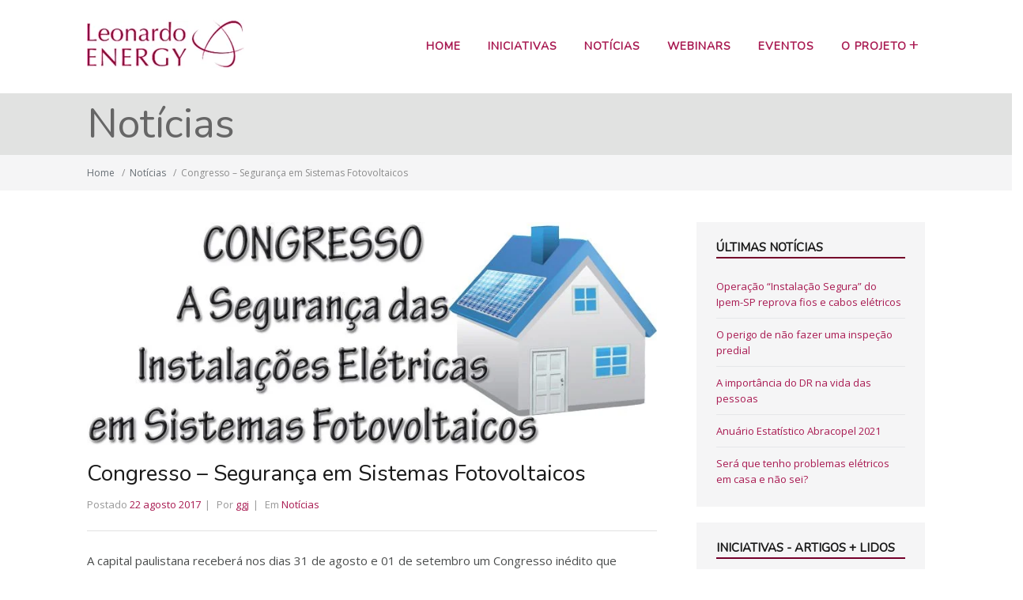

--- FILE ---
content_type: text/html; charset=UTF-8
request_url: https://leonardo-energy.org.br/noticias/congresso-seguranca-em-sistemas-fotovoltaicos/
body_size: 9440
content:
<!DOCTYPE html>
<html lang="pt-BR">
    <head>
        <meta http-equiv="X-UA-Compatible" content="IE=edge">
        <meta charset="UTF-8" />
        <meta name="viewport" content="width=device-width, initial-scale=1">
        <link rel="profile" href="http://gmpg.org/xfn/11" />
        <link rel="pingback" href="https://leonardo-energy.org.br/xmlrpc.php" />
        <title>Congresso &#8211; Segurança em Sistemas Fotovoltaicos &#8211; Leonardo Energy Brasil</title>
<meta name='robots' content='max-image-preview:large' />
<link rel='dns-prefetch' href='//platform-api.sharethis.com' />
<link rel='dns-prefetch' href='//fonts.googleapis.com' />
<link rel="alternate" type="application/rss+xml" title="Feed para Leonardo Energy Brasil &raquo;" href="https://leonardo-energy.org.br/feed/" />
<link rel="alternate" type="application/rss+xml" title="Feed de comentários para Leonardo Energy Brasil &raquo;" href="https://leonardo-energy.org.br/comments/feed/" />
<link rel="alternate" title="oEmbed (JSON)" type="application/json+oembed" href="https://leonardo-energy.org.br/wp-json/oembed/1.0/embed?url=https%3A%2F%2Fleonardo-energy.org.br%2Fnoticias%2Fcongresso-seguranca-em-sistemas-fotovoltaicos%2F" />
<link rel="alternate" title="oEmbed (XML)" type="text/xml+oembed" href="https://leonardo-energy.org.br/wp-json/oembed/1.0/embed?url=https%3A%2F%2Fleonardo-energy.org.br%2Fnoticias%2Fcongresso-seguranca-em-sistemas-fotovoltaicos%2F&#038;format=xml" />
<style id='wp-img-auto-sizes-contain-inline-css' type='text/css'>
img:is([sizes=auto i],[sizes^="auto," i]){contain-intrinsic-size:3000px 1500px}
/*# sourceURL=wp-img-auto-sizes-contain-inline-css */
</style>

<link rel='stylesheet' id='wp-block-library-css' href='https://leonardo-energy.org.br/wp-includes/css/dist/block-library/style.min.css?ver=0a5c4165556102ee1c4d7b9c482caf64' type='text/css' media='all' />
<style id='global-styles-inline-css' type='text/css'>
:root{--wp--preset--aspect-ratio--square: 1;--wp--preset--aspect-ratio--4-3: 4/3;--wp--preset--aspect-ratio--3-4: 3/4;--wp--preset--aspect-ratio--3-2: 3/2;--wp--preset--aspect-ratio--2-3: 2/3;--wp--preset--aspect-ratio--16-9: 16/9;--wp--preset--aspect-ratio--9-16: 9/16;--wp--preset--color--black: #000000;--wp--preset--color--cyan-bluish-gray: #abb8c3;--wp--preset--color--white: #ffffff;--wp--preset--color--pale-pink: #f78da7;--wp--preset--color--vivid-red: #cf2e2e;--wp--preset--color--luminous-vivid-orange: #ff6900;--wp--preset--color--luminous-vivid-amber: #fcb900;--wp--preset--color--light-green-cyan: #7bdcb5;--wp--preset--color--vivid-green-cyan: #00d084;--wp--preset--color--pale-cyan-blue: #8ed1fc;--wp--preset--color--vivid-cyan-blue: #0693e3;--wp--preset--color--vivid-purple: #9b51e0;--wp--preset--gradient--vivid-cyan-blue-to-vivid-purple: linear-gradient(135deg,rgb(6,147,227) 0%,rgb(155,81,224) 100%);--wp--preset--gradient--light-green-cyan-to-vivid-green-cyan: linear-gradient(135deg,rgb(122,220,180) 0%,rgb(0,208,130) 100%);--wp--preset--gradient--luminous-vivid-amber-to-luminous-vivid-orange: linear-gradient(135deg,rgb(252,185,0) 0%,rgb(255,105,0) 100%);--wp--preset--gradient--luminous-vivid-orange-to-vivid-red: linear-gradient(135deg,rgb(255,105,0) 0%,rgb(207,46,46) 100%);--wp--preset--gradient--very-light-gray-to-cyan-bluish-gray: linear-gradient(135deg,rgb(238,238,238) 0%,rgb(169,184,195) 100%);--wp--preset--gradient--cool-to-warm-spectrum: linear-gradient(135deg,rgb(74,234,220) 0%,rgb(151,120,209) 20%,rgb(207,42,186) 40%,rgb(238,44,130) 60%,rgb(251,105,98) 80%,rgb(254,248,76) 100%);--wp--preset--gradient--blush-light-purple: linear-gradient(135deg,rgb(255,206,236) 0%,rgb(152,150,240) 100%);--wp--preset--gradient--blush-bordeaux: linear-gradient(135deg,rgb(254,205,165) 0%,rgb(254,45,45) 50%,rgb(107,0,62) 100%);--wp--preset--gradient--luminous-dusk: linear-gradient(135deg,rgb(255,203,112) 0%,rgb(199,81,192) 50%,rgb(65,88,208) 100%);--wp--preset--gradient--pale-ocean: linear-gradient(135deg,rgb(255,245,203) 0%,rgb(182,227,212) 50%,rgb(51,167,181) 100%);--wp--preset--gradient--electric-grass: linear-gradient(135deg,rgb(202,248,128) 0%,rgb(113,206,126) 100%);--wp--preset--gradient--midnight: linear-gradient(135deg,rgb(2,3,129) 0%,rgb(40,116,252) 100%);--wp--preset--font-size--small: 13px;--wp--preset--font-size--medium: 20px;--wp--preset--font-size--large: 36px;--wp--preset--font-size--x-large: 42px;--wp--preset--spacing--20: 0.44rem;--wp--preset--spacing--30: 0.67rem;--wp--preset--spacing--40: 1rem;--wp--preset--spacing--50: 1.5rem;--wp--preset--spacing--60: 2.25rem;--wp--preset--spacing--70: 3.38rem;--wp--preset--spacing--80: 5.06rem;--wp--preset--shadow--natural: 6px 6px 9px rgba(0, 0, 0, 0.2);--wp--preset--shadow--deep: 12px 12px 50px rgba(0, 0, 0, 0.4);--wp--preset--shadow--sharp: 6px 6px 0px rgba(0, 0, 0, 0.2);--wp--preset--shadow--outlined: 6px 6px 0px -3px rgb(255, 255, 255), 6px 6px rgb(0, 0, 0);--wp--preset--shadow--crisp: 6px 6px 0px rgb(0, 0, 0);}:where(.is-layout-flex){gap: 0.5em;}:where(.is-layout-grid){gap: 0.5em;}body .is-layout-flex{display: flex;}.is-layout-flex{flex-wrap: wrap;align-items: center;}.is-layout-flex > :is(*, div){margin: 0;}body .is-layout-grid{display: grid;}.is-layout-grid > :is(*, div){margin: 0;}:where(.wp-block-columns.is-layout-flex){gap: 2em;}:where(.wp-block-columns.is-layout-grid){gap: 2em;}:where(.wp-block-post-template.is-layout-flex){gap: 1.25em;}:where(.wp-block-post-template.is-layout-grid){gap: 1.25em;}.has-black-color{color: var(--wp--preset--color--black) !important;}.has-cyan-bluish-gray-color{color: var(--wp--preset--color--cyan-bluish-gray) !important;}.has-white-color{color: var(--wp--preset--color--white) !important;}.has-pale-pink-color{color: var(--wp--preset--color--pale-pink) !important;}.has-vivid-red-color{color: var(--wp--preset--color--vivid-red) !important;}.has-luminous-vivid-orange-color{color: var(--wp--preset--color--luminous-vivid-orange) !important;}.has-luminous-vivid-amber-color{color: var(--wp--preset--color--luminous-vivid-amber) !important;}.has-light-green-cyan-color{color: var(--wp--preset--color--light-green-cyan) !important;}.has-vivid-green-cyan-color{color: var(--wp--preset--color--vivid-green-cyan) !important;}.has-pale-cyan-blue-color{color: var(--wp--preset--color--pale-cyan-blue) !important;}.has-vivid-cyan-blue-color{color: var(--wp--preset--color--vivid-cyan-blue) !important;}.has-vivid-purple-color{color: var(--wp--preset--color--vivid-purple) !important;}.has-black-background-color{background-color: var(--wp--preset--color--black) !important;}.has-cyan-bluish-gray-background-color{background-color: var(--wp--preset--color--cyan-bluish-gray) !important;}.has-white-background-color{background-color: var(--wp--preset--color--white) !important;}.has-pale-pink-background-color{background-color: var(--wp--preset--color--pale-pink) !important;}.has-vivid-red-background-color{background-color: var(--wp--preset--color--vivid-red) !important;}.has-luminous-vivid-orange-background-color{background-color: var(--wp--preset--color--luminous-vivid-orange) !important;}.has-luminous-vivid-amber-background-color{background-color: var(--wp--preset--color--luminous-vivid-amber) !important;}.has-light-green-cyan-background-color{background-color: var(--wp--preset--color--light-green-cyan) !important;}.has-vivid-green-cyan-background-color{background-color: var(--wp--preset--color--vivid-green-cyan) !important;}.has-pale-cyan-blue-background-color{background-color: var(--wp--preset--color--pale-cyan-blue) !important;}.has-vivid-cyan-blue-background-color{background-color: var(--wp--preset--color--vivid-cyan-blue) !important;}.has-vivid-purple-background-color{background-color: var(--wp--preset--color--vivid-purple) !important;}.has-black-border-color{border-color: var(--wp--preset--color--black) !important;}.has-cyan-bluish-gray-border-color{border-color: var(--wp--preset--color--cyan-bluish-gray) !important;}.has-white-border-color{border-color: var(--wp--preset--color--white) !important;}.has-pale-pink-border-color{border-color: var(--wp--preset--color--pale-pink) !important;}.has-vivid-red-border-color{border-color: var(--wp--preset--color--vivid-red) !important;}.has-luminous-vivid-orange-border-color{border-color: var(--wp--preset--color--luminous-vivid-orange) !important;}.has-luminous-vivid-amber-border-color{border-color: var(--wp--preset--color--luminous-vivid-amber) !important;}.has-light-green-cyan-border-color{border-color: var(--wp--preset--color--light-green-cyan) !important;}.has-vivid-green-cyan-border-color{border-color: var(--wp--preset--color--vivid-green-cyan) !important;}.has-pale-cyan-blue-border-color{border-color: var(--wp--preset--color--pale-cyan-blue) !important;}.has-vivid-cyan-blue-border-color{border-color: var(--wp--preset--color--vivid-cyan-blue) !important;}.has-vivid-purple-border-color{border-color: var(--wp--preset--color--vivid-purple) !important;}.has-vivid-cyan-blue-to-vivid-purple-gradient-background{background: var(--wp--preset--gradient--vivid-cyan-blue-to-vivid-purple) !important;}.has-light-green-cyan-to-vivid-green-cyan-gradient-background{background: var(--wp--preset--gradient--light-green-cyan-to-vivid-green-cyan) !important;}.has-luminous-vivid-amber-to-luminous-vivid-orange-gradient-background{background: var(--wp--preset--gradient--luminous-vivid-amber-to-luminous-vivid-orange) !important;}.has-luminous-vivid-orange-to-vivid-red-gradient-background{background: var(--wp--preset--gradient--luminous-vivid-orange-to-vivid-red) !important;}.has-very-light-gray-to-cyan-bluish-gray-gradient-background{background: var(--wp--preset--gradient--very-light-gray-to-cyan-bluish-gray) !important;}.has-cool-to-warm-spectrum-gradient-background{background: var(--wp--preset--gradient--cool-to-warm-spectrum) !important;}.has-blush-light-purple-gradient-background{background: var(--wp--preset--gradient--blush-light-purple) !important;}.has-blush-bordeaux-gradient-background{background: var(--wp--preset--gradient--blush-bordeaux) !important;}.has-luminous-dusk-gradient-background{background: var(--wp--preset--gradient--luminous-dusk) !important;}.has-pale-ocean-gradient-background{background: var(--wp--preset--gradient--pale-ocean) !important;}.has-electric-grass-gradient-background{background: var(--wp--preset--gradient--electric-grass) !important;}.has-midnight-gradient-background{background: var(--wp--preset--gradient--midnight) !important;}.has-small-font-size{font-size: var(--wp--preset--font-size--small) !important;}.has-medium-font-size{font-size: var(--wp--preset--font-size--medium) !important;}.has-large-font-size{font-size: var(--wp--preset--font-size--large) !important;}.has-x-large-font-size{font-size: var(--wp--preset--font-size--x-large) !important;}
/*# sourceURL=global-styles-inline-css */
</style>

<style id='classic-theme-styles-inline-css' type='text/css'>
/*! This file is auto-generated */
.wp-block-button__link{color:#fff;background-color:#32373c;border-radius:9999px;box-shadow:none;text-decoration:none;padding:calc(.667em + 2px) calc(1.333em + 2px);font-size:1.125em}.wp-block-file__button{background:#32373c;color:#fff;text-decoration:none}
/*# sourceURL=/wp-includes/css/classic-themes.min.css */
</style>
<link rel='stylesheet' id='contact-form-7-css' href='https://leonardo-energy.org.br/wp-content/plugins/contact-form-7/includes/css/styles.css?ver=6.1.4' type='text/css' media='all' />
<link rel='stylesheet' id='share-this-share-buttons-sticky-css' href='https://leonardo-energy.org.br/wp-content/plugins/sharethis-share-buttons/css/mu-style.css?ver=1754684380' type='text/css' media='all' />
<link rel='stylesheet' id='ht-theme-style-css' href='https://leonardo-energy.org.br/wp-content/themes/helpguru/css/style.css?ver=0a5c4165556102ee1c4d7b9c482caf64' type='text/css' media='all' />
<link rel='stylesheet' id='ht-kb-css' href='https://leonardo-energy.org.br/wp-content/themes/helpguru/css/ht-kb.css?ver=0a5c4165556102ee1c4d7b9c482caf64' type='text/css' media='all' />
<link rel='stylesheet' id='ht-google-font-css' href='//fonts.googleapis.com/css?family=Open+Sans:400italic,400,600,700|Nunito:400' type='text/css' media='all' />
<link rel='stylesheet' id='font-awesome-css' href='https://leonardo-energy.org.br/wp-content/themes/helpguru/inc/ht-core/libraries/font-awesome/css/font-awesome.min.css?ver=0a5c4165556102ee1c4d7b9c482caf64' type='text/css' media='all' />
<script type="text/javascript" src="//platform-api.sharethis.com/js/sharethis.js?ver=2.3.6#property=5ff363024c4dcc0018f14369&amp;product=sticky-buttons&amp;source=sharethis-share-buttons-wordpress" id="share-this-share-buttons-mu-js"></script>
<script type="text/javascript" src="https://leonardo-energy.org.br/wp-includes/js/jquery/jquery.min.js?ver=3.7.1" id="jquery-core-js"></script>
<script type="text/javascript" src="https://leonardo-energy.org.br/wp-includes/js/jquery/jquery-migrate.min.js?ver=3.4.1" id="jquery-migrate-js"></script>
<link rel="https://api.w.org/" href="https://leonardo-energy.org.br/wp-json/" /><link rel="alternate" title="JSON" type="application/json" href="https://leonardo-energy.org.br/wp-json/wp/v2/posts/2935" /><link rel="EditURI" type="application/rsd+xml" title="RSD" href="https://leonardo-energy.org.br/xmlrpc.php?rsd" />

<link rel="canonical" href="https://leonardo-energy.org.br/noticias/congresso-seguranca-em-sistemas-fotovoltaicos/" />
<link rel='shortlink' href='https://leonardo-energy.org.br/?p=2935' />
<meta name="generator" content="HelpGuru Knowledge Base v3.0.0" />
<script type='text/javascript' src='https://leonardo-energy.org.br/wp-content/themes/leonardo2018/scripts.js'></script>
<!--[if lt IE 9]><script src="https://leonardo-energy.org.br/wp-content/themes/helpguru/inc/ht-core/js/html5.js"></script><![endif]--><!--[if (gte IE 6)&(lte IE 8)]><script src="https://leonardo-energy.org.br/wp-content/themes/helpguru/inc/ht-core/js/selectivizr-min.js"></script><![endif]-->		<link rel='stylesheet' id='leonardo-css'  href='/wp-content/themes/leonardo2018/css/leonardo.css' type='text/css' media='all' />
		<!-- Google Analytics -->
<script>
(function(i,s,o,g,r,a,m){i['GoogleAnalyticsObject']=r;i[r]=i[r]||function(){
(i[r].q=i[r].q||[]).push(arguments)},i[r].l=1*new Date();a=s.createElement(o),
m=s.getElementsByTagName(o)[0];a.async=1;a.src=g;m.parentNode.insertBefore(a,m)
})(window,document,'script','https://www.google-analytics.com/analytics.js','ga');

ga('create', 'UA-116305046-1', 'auto');
ga('send', 'pageview');
</script>
<!-- End Google Analytics -->    </head>
<body class="wp-singular post-template-default single single-post postid-2935 single-format-standard wp-theme-helpguru wp-child-theme-leonardo2018 chrome" itemtype="http://schema.org/WebPage" itemscope="itemscope">

<!-- #ht-site-container -->
<div id="ht-site-container" class="clearfix ht-layout-fullwidth">

    <!-- #header -->
    <header id="site-header" class="clearfix" role="banner" itemtype="http://schema.org/WPHeader" itemscope="itemscope">
    <div class="ht-container clearfix">

    <!-- #logo -->
    <div id="logo">
        <a title="Leonardo Energy Brasil" href="https://leonardo-energy.org.br">
            <img alt="Leonardo Energy Brasil" src="https://leonardo-energy.org.br/wp-content/uploads/2015/06/logo.png" />
                        </a>
    </div>
    <!-- /#logo -->

            <!-- #primary-nav -->
        <nav id="nav-primary" role="navigation" itemtype="http://schema.org/SiteNavigationElement" itemscope="itemscope">
            <button id="ht-nav-toggle"><span>Menu</span></button>
            <div id="nav-primary-menu" class="menu-principal-container"><ul id="menu-principal" class=""><li id="menu-item-85" class="menu-item menu-item-type-post_type menu-item-object-page menu-item-home menu-item-85"><a href="https://leonardo-energy.org.br/">Home</a></li>
<li id="menu-item-3491" class="menu-item menu-item-type-ht_kb menu-item-object-ht-knowledge-base menu-item-3491"><a href="https://leonardo-energy.org.br/iniciativas/">Iniciativas</a></li>
<li id="menu-item-3506" class="menu-item menu-item-type-taxonomy menu-item-object-category current-post-ancestor current-menu-parent current-post-parent menu-item-3506"><a href="https://leonardo-energy.org.br/category/noticias/">Notícias</a></li>
<li id="menu-item-80" class="menu-item menu-item-type-post_type menu-item-object-page menu-item-80"><a href="https://leonardo-energy.org.br/webinars/">Webinars</a></li>
<li id="menu-item-2575" class="menu-item menu-item-type-post_type menu-item-object-page menu-item-2575"><a href="https://leonardo-energy.org.br/eventos/">Eventos</a></li>
<li id="menu-item-3387" class="menu-item menu-item-type-custom menu-item-object-custom menu-item-has-children menu-item-3387"><a href="#">O Projeto</a>
<ul class="sub-menu">
	<li id="menu-item-84" class="menu-item menu-item-type-post_type menu-item-object-page menu-item-84"><a href="https://leonardo-energy.org.br/o-que-e-o-projeto/">O que é o Projeto</a></li>
	<li id="menu-item-79" class="menu-item menu-item-type-post_type menu-item-object-page menu-item-79"><a href="https://leonardo-energy.org.br/o-que-e-o-projeto/contato/">Contato</a></li>
</ul>
</li>
</ul></div>        </nav>
        <!-- /#primary-nav -->
    
    </div>
    </header>
    <!-- /#header -->
<!-- #page-header -->
<section id="page-header" class="clearfix">
<div class="ht-container">

	<h1 id="page-header-title">
					Notícias			</h1>

</div>
</section>
<!-- /#page-header -->

<!-- #page-header-breadcrumbs -->
<section id="page-header-breadcrumbs" class="clearfix">
<div class="ht-container">
	<div class="ht-breadcrumbs" itemprop="breadcrumb"><a href="https://leonardo-energy.org.br" class="ht-breadcrumbs-home">Home</a> <span class="sep">/</span><a href="https://leonardo-energy.org.br/category/noticias/" title="Ver todos os itens em Notícias" >Notícias</a> <span class="sep">/</span>Congresso &#8211; Segurança em Sistemas Fotovoltaicos<br/></div></div>
</section>
<!-- /#page-header-breadcrumbs -->
<!-- #primary -->
<div id="primary" class="sidebar-right clearfix">
<div class="ht-container">

<!-- #content -->
<main id="content" role="main" itemtype="http://schema.org/Blog" itemscope="itemscope" itemprop="mainContentOfPage">


<article id="post-2935" class="post-2935 post type-post status-publish format-standard has-post-thumbnail hentry category-noticias" itemprop="blogPost" itemtype="http://schema.org/BlogPosting" itemscope="itemscope">

<!-- .entry-header -->
<header class="entry-header clearfix">

    <!-- .entry-thumb -->
        <div class="entry-thumb">  

                    	
    <picture itemprop="image">
    <source src="https://leonardo-energy.org.br/wp-content/uploads/cache/2017/08/congrefv/314047168.jpg" type="image/jpeg" itemprop="thumbnailUrl" />
	    <source src="https://leonardo-energy.org.br/wp-content/uploads/cache/2017/08/congrefv/340776207.jpg" media="(min-width: 320px)" type="image/jpeg" />
	    <source  src="https://leonardo-energy.org.br/wp-content/uploads/cache/2017/08/congrefv/1988626971.jpg" media="(min-width: 480px)" type="image/jpeg" />
	    <source src="https://leonardo-energy.org.br/wp-content/uploads/cache/2017/08/congrefv/3228556255.jpg" media="(min-width: 600px)" type="image/jpeg" />
	    <source src="https://leonardo-energy.org.br/wp-content/uploads/cache/2017/08/congrefv/3548443416.jpg" media="(min-width: 920px)" type="image/jpeg" />
		<img src="https://leonardo-energy.org.br/wp-content/uploads/cache/2017/08/congrefv/3548443416.jpg" alt="" />
  	</picture>

	          
        
    </div>
        <!-- /.entry-thumb -->

    <!-- .entry-title -->
            <h1 class="entry-title" itemprop="headline">Congresso &#8211; Segurança em Sistemas Fotovoltaicos</h1>    
        <!-- /.entry-title -->

    <!-- .entry-meta -->
    <ul class="entry-meta clearfix">
        <li>Postado <a href="https://leonardo-energy.org.br/noticias/congresso-seguranca-em-sistemas-fotovoltaicos/"><time datetime="2017-08-22T09:22:43-03:00" itemprop="datePublished">22 agosto 2017</time></a></li>
        <li>Por <a href="https://leonardo-energy.org.br/author/glycon/" title="Posts de ggj" rel="author">ggj</a></li>
        <li>Em <a href="https://leonardo-energy.org.br/category/noticias/" rel="category tag">Notícias</a></li>    </ul>
    <!-- /.entry-meta -->

</header>
<!-- .#entry-header -->

<div class="entry-content clearfix" itemprop="text">
	        <div style="margin-top: 0px; margin-bottom: 0px;" class="sharethis-inline-share-buttons" ></div><p>A capital paulistana receberá nos dias 31 de agosto e 01 de setembro um Congresso inédito que aborda um tema igualmente importante: a segurança nos sistemas solares fotovoltaicos.</p>
<p><a href="https://i1.wp.com/universolambda.com.br/wp-content/uploads/2017/08/congrefvtransp.png"><img decoding="async" class=" wp-image-2645 alignleft" src="https://i1.wp.com/universolambda.com.br/wp-content/uploads/2017/08/congrefvtransp.png?resize=330%2C129" sizes="(max-width: 330px) 100vw, 330px" srcset="https://i1.wp.com/universolambda.com.br/wp-content/uploads/2017/08/congrefvtransp.png?w=849 849w, https://i1.wp.com/universolambda.com.br/wp-content/uploads/2017/08/congrefvtransp.png?resize=300%2C117 300w, https://i1.wp.com/universolambda.com.br/wp-content/uploads/2017/08/congrefvtransp.png?resize=768%2C300 768w" alt="" width="330" height="129" /></a>O tema ‘energias renováveis’ está sempre em alta. E o Brasil, inquestionavelmente, é talvez o país que apresente o maior potencial em geração de energia vindas dos ventos e do sol, além da biomassa. Mas é sempre importante observar que qualquer sistema gerador de energia precisa ser feito dentro de normas de segurança muito rigorosas.</p>
<p>Assim, especialistas e profissionais do setor se reunirão em um congresso inédito para abordar este tema.</p>
<p>O evento acontecerá em duas entidades educacionais públicas de grande importância na cidade de São Paulo: o Centro Paula Souza e o IFSP – Instituto Federal de São Paulo.</p>
<p>No dia 31 de agosto o Congresso iniciará seus trabalhos no Centro Paula Souza, localizado no centro de São Paulo e no dia 01/09 no IFSP no bairro do Canindé.</p>
<p>O evento terá o apoio de diversas empresas líderes no mercado de energia e eletricidade, além de entidades apoiadoras como o PROCOBRE  e a ABSOLAR. Realizado pela ABRACOPEL – Associação Brasileira de Conscientização para os Perigos da Eletricidade, o evento será gratuito e terá carga horária de 16 horas.</p>
<p><strong>Conheça a <a href="http://abracopel.org/eventos/congresso-seguranca-das-instalacoes-eletricas-de-sistemas-fotovoltaico/">programação completa</a> e <a href="http://f37b29a.contato.site/congressofv">faça sua inscrição</a>.</strong></p>
                    </div>

</article>


</main>
<!-- #content -->


<!-- #sidebar -->
<aside id="sidebar" role="complementary" itemtype="http://schema.org/WPSideBar" itemscope="itemscope">   
	
		<section id="recent-posts-4" class="widget widget_recent_entries clearfix">
		<h4 class="widget-title">Últimas Notícias</h4>
		<ul>
											<li>
					<a href="https://leonardo-energy.org.br/noticias/operacao-instalacao-segura-do-ipem-sp-reprova-fios-e-cabos-eletricos/">Operação &#8220;Instalação Segura&#8221; do Ipem-SP reprova fios e cabos elétricos</a>
									</li>
											<li>
					<a href="https://leonardo-energy.org.br/noticias/o-perigo-de-nao-fazer-uma-inspecao-predial/">O perigo de não fazer uma inspeção predial</a>
									</li>
											<li>
					<a href="https://leonardo-energy.org.br/noticias/a-importancia-do-dr-na-vida-das-pessoas/">A importância do DR na vida das pessoas</a>
									</li>
											<li>
					<a href="https://leonardo-energy.org.br/noticias/anuario-estatistico-abracopel-2021/">Anuário Estatístico Abracopel 2021</a>
									</li>
											<li>
					<a href="https://leonardo-energy.org.br/noticias/sera-que-tenho-problemas-eletricos-em-casa-e-nao-sei/">Será que tenho problemas elétricos em casa e não sei?</a>
									</li>
					</ul>

		</section><section id="ht-kb-articles-widget-4" class="widget hkb_widget_articles clearfix"><h4 class="widget-title">Iniciativas - Artigos + lidos</h4>
        <ul>

        
            
            <li class="hkb-widget-article__format-standard"> 

                <a class="hkb-widget__entry-title" href="https://leonardo-energy.org.br/iniciativas/livro-energia-solar-fotovoltaica-no-brasil/">Livro &#8211; Energia Solar Fotovoltaica no Brasil</a>

                  
                <ul class="hkb-meta">
                          
                                                <li class="hkb-meta__usefulness hkb-meta__usefulness--good">
                          629                        </li>
                                        
                </ul>
              
            </li>
            
            
            <li class="hkb-widget-article__format-standard"> 

                <a class="hkb-widget__entry-title" href="https://leonardo-energy.org.br/iniciativas/e-book-aterramento-eletrico/">E-Book Aterramento Elétrico</a>

                  
                <ul class="hkb-meta">
                          
                                                <li class="hkb-meta__usefulness hkb-meta__usefulness--good">
                          308                        </li>
                                        
                </ul>
              
            </li>
            
            
            <li class="hkb-widget-article__format-standard"> 

                <a class="hkb-widget__entry-title" href="https://leonardo-energy.org.br/iniciativas/webinar-abnt-nbr-16690-a-norma-tecnica-de-instalacoes-de-arranjos-fotovoltaicos-requisitos-de-projeto/">Webinar ABNT NBR 16690 &#8211; A Norma Técnica de Instalações de Arranjos Fotovoltaicos &#8211; requisitos de projeto</a>

                  
                <ul class="hkb-meta">
                          
                                                <li class="hkb-meta__usefulness hkb-meta__usefulness--good">
                          194                        </li>
                                        
                </ul>
              
            </li>
            
            
            <li class="hkb-widget-article__format-standard"> 

                <a class="hkb-widget__entry-title" href="https://leonardo-energy.org.br/iniciativas/e-book-harmonicas-nas-instalacoes-eletricas-causas-efeitos-e-solucoes/">E-Book &#8211; Harmônicas nas Instalações Elétricas: Causas, Efeitos e Soluções</a>

                  
                <ul class="hkb-meta">
                          
                                                <li class="hkb-meta__usefulness hkb-meta__usefulness--good">
                          164                        </li>
                                        
                </ul>
              
            </li>
            
        </ul>

        </section></aside>
<!-- /#sidebar -->


</div>
</div>
<!-- /#primary -->

<!-- #site-footer -->
<footer id="site-footer" class="clearfix" itemtype="http://schema.org/WPFooter" itemscope="itemscope">
<div class="ht-container">
<!--
  <div style="float:left;">
	<span style="font-size: 12px;">Uma iniciativa Procobre</span><br>
	<a href="http://www.procobre.org/pt"><img class="alignleft size-full wp-image-3587" src="//www.leonardo-energy.org.br/wp-content/uploads/2018/03/logo-copper-alliance-180x40.png" alt="" width="180" height="40" /></a>
  </div>
-->

  	<div style="float:right;text-align:right;padding-top:20px;">
		<div style="display:inline;">
			<small id="copyright" role="contentinfo">© Leonardo Energy Brasil			<!--
			<br>
			<a href="http://www.leonardo-energy.org/" target="_blank" style="color: #a91b52;">Conheça o Leonardo Energy Europa</a></small>
			-->
		</div>
		<!--
		<div style="display:inline;">
			<a href="https://www.linkedin.com/in/leonardo-energy-bb9392140/" target="_blank"><img src="https://leonardo-energy.org.br/wp-content/themes/leonardo2018/images/linkedin.png" alt="LinkedIn"></a>
		</div>
		-->
	</div>
  <!--
  	  <nav id="footer-nav" role="navigation">
	  	<div class="menu-footer-nav-container"><ul id="menu-footer-nav" class=""><li id="menu-item-3524" class="menu-item menu-item-type-post_type menu-item-object-page menu-item-3524"><a href="https://leonardo-energy.org.br/o-que-e-o-projeto/">O que é o Projeto</a></li>
<li id="menu-item-3541" class="menu-item menu-item-type-ht_kb menu-item-object-ht-knowledge-base menu-item-3541"><a href="https://leonardo-energy.org.br/iniciativas/">Iniciativas</a></li>
<li id="menu-item-3520" class="menu-item menu-item-type-post_type menu-item-object-page menu-item-3520"><a href="https://leonardo-energy.org.br/webinars/">Webinars</a></li>
<li id="menu-item-3518" class="menu-item menu-item-type-post_type menu-item-object-page menu-item-3518"><a href="https://leonardo-energy.org.br/eventos/">Eventos</a></li>
<li id="menu-item-3519" class="menu-item menu-item-type-post_type menu-item-object-page menu-item-3519"><a href="https://leonardo-energy.org.br/o-que-e-o-projeto/contato/">Contato</a></li>
</ul></div>	  </nav>
  -->
</div>
</footer> 
<!-- /#site-footer -->

<script type="speculationrules">
{"prefetch":[{"source":"document","where":{"and":[{"href_matches":"/*"},{"not":{"href_matches":["/wp-*.php","/wp-admin/*","/wp-content/uploads/*","/wp-content/*","/wp-content/plugins/*","/wp-content/themes/leonardo2018/*","/wp-content/themes/helpguru/*","/*\\?(.+)"]}},{"not":{"selector_matches":"a[rel~=\"nofollow\"]"}},{"not":{"selector_matches":".no-prefetch, .no-prefetch a"}}]},"eagerness":"conservative"}]}
</script>
<script type="text/javascript" src="https://leonardo-energy.org.br/wp-includes/js/dist/hooks.min.js?ver=dd5603f07f9220ed27f1" id="wp-hooks-js"></script>
<script type="text/javascript" src="https://leonardo-energy.org.br/wp-includes/js/dist/i18n.min.js?ver=c26c3dc7bed366793375" id="wp-i18n-js"></script>
<script type="text/javascript" id="wp-i18n-js-after">
/* <![CDATA[ */
wp.i18n.setLocaleData( { 'text direction\u0004ltr': [ 'ltr' ] } );
//# sourceURL=wp-i18n-js-after
/* ]]> */
</script>
<script type="text/javascript" src="https://leonardo-energy.org.br/wp-content/plugins/contact-form-7/includes/swv/js/index.js?ver=6.1.4" id="swv-js"></script>
<script type="text/javascript" id="contact-form-7-js-translations">
/* <![CDATA[ */
( function( domain, translations ) {
	var localeData = translations.locale_data[ domain ] || translations.locale_data.messages;
	localeData[""].domain = domain;
	wp.i18n.setLocaleData( localeData, domain );
} )( "contact-form-7", {"translation-revision-date":"2025-05-19 13:41:20+0000","generator":"GlotPress\/4.0.1","domain":"messages","locale_data":{"messages":{"":{"domain":"messages","plural-forms":"nplurals=2; plural=n > 1;","lang":"pt_BR"},"Error:":["Erro:"]}},"comment":{"reference":"includes\/js\/index.js"}} );
//# sourceURL=contact-form-7-js-translations
/* ]]> */
</script>
<script type="text/javascript" id="contact-form-7-js-before">
/* <![CDATA[ */
var wpcf7 = {
    "api": {
        "root": "https:\/\/leonardo-energy.org.br\/wp-json\/",
        "namespace": "contact-form-7\/v1"
    },
    "cached": 1
};
//# sourceURL=contact-form-7-js-before
/* ]]> */
</script>
<script type="text/javascript" src="https://leonardo-energy.org.br/wp-content/plugins/contact-form-7/includes/js/index.js?ver=6.1.4" id="contact-form-7-js"></script>
<script type="text/javascript" src="https://leonardo-energy.org.br/wp-content/themes/helpguru/js/functions.js?ver=0a5c4165556102ee1c4d7b9c482caf64" id="ht_theme_custom-js"></script>
<script type="text/javascript" src="https://leonardo-energy.org.br/wp-content/themes/helpguru/inc/ht-core/js/jquery-picture-min.js?ver=0a5c4165556102ee1c4d7b9c482caf64" id="jquery-picture-js"></script>

</div>
<!-- /#site-container -->
</body>
</html>

<!-- Page cached by LiteSpeed Cache 7.7 on 2026-01-28 21:11:40 -->

--- FILE ---
content_type: text/css
request_url: https://leonardo-energy.org.br/wp-content/themes/helpguru/css/style.css?ver=0a5c4165556102ee1c4d7b9c482caf64
body_size: 8168
content:
html {
  font-family: sans-serif;
  -ms-text-size-adjust: 100%;
  -webkit-text-size-adjust: 100%; }

body {
  margin: 0; }

article, aside, details, figcaption, figure, footer, header, hgroup, main, nav, section, summary {
  display: block; }

audio, canvas, progress, video {
  display: inline-block;
  vertical-align: baseline; }

audio:not([controls]) {
  display: none;
  height: 0; }

[hidden], template {
  display: none; }

a {
  background: transparent; }

a:active, a:hover {
  outline: 0; }

abbr[title] {
  border-bottom: 1px dotted; }

b, strong {
  font-weight: bold; }

dfn {
  font-style: italic; }

h1 {
  font-size: 2em;
  margin: 0.67em 0; }

mark {
  background: #ff0;
  color: #000; }

small {
  font-size: 80%; }

sub, sup {
  font-size: 75%;
  line-height: 0;
  position: relative;
  vertical-align: baseline; }

sup {
  top: -0.5em; }

sub {
  bottom: -0.25em; }

img {
  border: 0; }

svg:not(:root) {
  overflow: hidden; }

figure {
  margin: 1em 40px; }

hr {
  -moz-box-sizing: content-box;
  box-sizing: content-box;
  height: 0; }

pre {
  overflow: auto; }

code, kbd, pre, samp {
  font-family: monospace, monospace;
  font-size: 1em; }

button, input, optgroup, select, textarea {
  color: inherit;
  font: inherit;
  margin: 0; }

button {
  overflow: visible; }

button, select {
  text-transform: none; }

button, html input[type="button"], input[type="reset"], input[type="submit"] {
  -webkit-appearance: button;
  cursor: pointer; }

button[disabled], html input[disabled] {
  cursor: default; }

button::-moz-focus-inner, input::-moz-focus-inner {
  border: 0;
  padding: 0; }

input {
  line-height: normal; }

input[type="checkbox"], input[type="radio"] {
  box-sizing: border-box;
  padding: 0; }

input[type="number"]::-webkit-inner-spin-button, input[type="number"]::-webkit-outer-spin-button {
  height: auto; }

input[type="search"] {
  -webkit-appearance: textfield; }

input[type="search"]::-webkit-search-cancel-button, input[type="search"]::-webkit-search-decoration {
  -webkit-appearance: none; }

fieldset {
  border: 1px solid #c0c0c0;
  margin: 0 2px;
  padding: 0.35em 0.625em 0.75em; }

legend {
  border: 0;
  padding: 0; }

textarea {
  overflow: auto; }

optgroup {
  font-weight: bold; }

table {
  border-collapse: collapse;
  border-spacing: 0; }

td, th {
  padding: 0; }

/* apply a natural box layout model to all elements */
*,
*:before,
*:after {
  -webkit-box-sizing: border-box;
  -moz-box-sizing: border-box;
  box-sizing: border-box; }

/*	Clearfix */
.clearfix {
  *zoom: 1; }

.clearfix:before,
.clearfix:after {
  display: table;
  content: ""; }

.clearfix:after {
  clear: both; }

/* Screen readers only */
.screen-reader-text {
  position: absolute;
  width: 1px;
  height: 1px;
  padding: 0;
  margin: -1px;
  overflow: hidden;
  clip: rect(0, 0, 0, 0);
  border: 0; }

.ht-grid {
  *zoom: 1; }
  @media screen and (min-width: 400px) {
    .ht-grid.ht-grid-gutter-10 {
      margin: 0 -10px; } }
  @media screen and (min-width: 400px) {
    .ht-grid.ht-grid-gutter-10 .ht-grid-col {
      padding: 0 10px; } }
  @media screen and (min-width: 400px) {
    .ht-grid.ht-grid-gutter-20 {
      margin: 0 -20px; } }
  @media screen and (min-width: 400px) {
    .ht-grid.ht-grid-gutter-20 .ht-grid-col {
      padding: 0 20px; } }
  @media screen and (min-width: 400px) {
    .ht-grid.ht-grid-gutter-30 {
      margin: 0 -30px; } }
  @media screen and (min-width: 400px) {
    .ht-grid.ht-grid-gutter-30 .ht-grid-col {
      padding: 0 30px; } }
  .ht-grid.ht-grid-gutter-bottom-10 .ht-grid-col {
    margin-bottom: 10px; }
  .ht-grid.ht-grid-gutter-bottom-20 .ht-grid-col {
    margin-bottom: 20px; }
  .ht-grid.ht-grid-gutter-bottom-30 .ht-grid-col {
    margin-bottom: 30px; }
  .ht-grid.ht-grid-gutter-bottom-40 .ht-grid-col {
    margin-bottom: 40px; }
  .ht-grid:before, .ht-grid:after {
    display: table;
    content: ""; }
  .ht-grid:after {
    clear: both; }
  .ht-grid .ht-grid-col {
    float: left; }
  .ht-grid .ht-grid-12 {
    width: 100%; }
  .ht-grid .ht-grid-11 {
    width: 91.666%; }
  .ht-grid .ht-grid-10 {
    width: 83.333%; }
  .ht-grid .ht-grid-9 {
    width: 75%; }
  .ht-grid .ht-grid-8 {
    width: 66.666%; }
  .ht-grid .ht-grid-7 {
    width: 58.333%; }
  .ht-grid .ht-grid-6 {
    width: 50%; }
  .ht-grid .ht-grid-5 {
    width: 41.666%; }
  .ht-grid .ht-grid-4 {
    width: 33.333%; }
  .ht-grid .ht-grid-3 {
    width: 25%; }
    @media screen and (max-width: 720px) {
      .ht-grid .ht-grid-3 {
        width: 50%; } }
    @media screen and (max-width: 480px) {
      .ht-grid .ht-grid-3 {
        width: 100%; } }
  .ht-grid .ht-grid-2 {
    width: 16.666%; }
    @media screen and (max-width: 800px) {
      .ht-grid .ht-grid-2 {
        width: 33.333%; } }
    @media screen and (max-width: 600px) {
      .ht-grid .ht-grid-2 {
        width: 50%; } }
    @media screen and (max-width: 400px) {
      .ht-grid .ht-grid-2 {
        width: 100%; } }
  .ht-grid .ht-grid-1 {
    width: 8.333%; }
    @media screen and (max-width: 800px) {
      .ht-grid .ht-grid-1 {
        width: 16.666%; } }
    @media screen and (max-width: 600px) {
      .ht-grid .ht-grid-1 {
        width: 25%; } }
    @media screen and (max-width: 400px) {
      .ht-grid .ht-grid-1 {
        width: 33.333%; } }
  @media screen and (max-width: 620px) {
    .ht-grid .ht-grid-11,
    .ht-grid .ht-grid-10,
    .ht-grid .ht-grid-9,
    .ht-grid .ht-grid-8,
    .ht-grid .ht-grid-7,
    .ht-grid .ht-grid-6,
    .ht-grid .ht-grid-5,
    .ht-grid .ht-grid-4 {
      width: 100%; } }

form {
  font-size: 13px;
  /* Inputs */
  /* Buttons */ }
  form textarea,
  form select,
  form input[type="date"],
  form input[type="datetime"],
  form input[type="datetime-local"],
  form input[type="email"],
  form input[type="month"],
  form input[type="number"],
  form input[type="password"],
  form input[type="search"],
  form input[type="tel"],
  form input[type="text"],
  form input[type="time"],
  form input[type="url"],
  form input[type="week"] {
    background: #fff;
    border: 1px solid #ebebeb;
    color: #6e6c6c;
    padding: 10px 12px;
    -webkit-border-radius: 4px;
    -moz-border-radius: 4px;
    -ms-border-radius: 4px;
    border-radius: 4px;
    -webkit-appearance: none;
    outline: 0;
    margin: 0;
    text-align: left;
    vertical-align: top;
    max-width: 100%;
    *padding-top: 2px;
    *padding-bottom: 1px;
    *height: auto; }
  form textarea[disabled],
  form select[disabled],
  form input[type="date"][disabled],
  form input[type="datetime"][disabled],
  form input[type="datetime-local"][disabled],
  form input[type="email"][disabled],
  form input[type="month"][disabled],
  form input[type="number"][disabled],
  form input[type="password"][disabled],
  form input[type="search"][disabled],
  form input[type="tel"][disabled],
  form input[type="text"][disabled],
  form input[type="time"][disabled],
  form input[type="url"][disabled],
  form input[type="week"][disabled] {
    color: #eee; }
  form input[disabled],
  form select[disabled],
  form select[disabled] option,
  form select[disabled] optgroup,
  form textarea[disabled],
  form a.button_disabled {
    -webkit-box-shadow: none;
    -moz-box-shadow: none;
    box-shadow: none;
    -moz-user-select: -moz-none;
    -webkit-user-select: none;
    -khtml-user-select: none;
    user-select: none;
    color: #c7c7c7;
    cursor: default; }
  form input::-webkit-input-placeholder,
  form textarea::-webkit-input-placeholder {
    color: #c7c7c7; }
  form input:-moz-placeholder,
  form textarea:-moz-placeholder {
    color: #c7c7c7; }
  form textarea {
    min-height: 40px;
    overflow: auto;
    resize: vertical;
    width: 100%;
    max-width: 600px; }
  form button,
  form input[type="reset"],
  form input[type="submit"],
  form input[type="button"] {
    background: #434345;
    border: none;
    padding: 12px 14px;
    text-transform: uppercase;
    font-size: 14px;
    font-family: "Nunito", sans-serif;
    font-weight: 400;
    color: #fff;
    -webkit-border-radius: 4px;
    -moz-border-radius: 4px;
    -ms-border-radius: 4px;
    border-radius: 4px;
    -moz-transition: all 0 0.3s ease-out;
    -o-transition: all 0 0.3s ease-out;
    -webkit-transition: all 0 0.3s ease-out;
    -ms-transition: all 0 0.3s ease-out;
    transition: all 0 0.3s ease-out;
    text-shadow: none;
    -webkit-appearance: none;
    cursor: pointer;
    display: inline-block;
    outline: 0;
    overflow: visible;
    margin: 0;
    text-decoration: none;
    vertical-align: top;
    width: auto; }
  form button,
  form input[type="submit"],
  form input[type="button"],
  form input[type="reset"] {
    cursor: pointer; }
  form button[disabled],
  form input[disabled] {
    cursor: default; }
  form button:hover,
  form input[type="reset"]:hover,
  form input[type="submit"]:hover,
  form input[type="button"]:hover {
    text-decoration: none; }
  form form button:active,
  form form input[type="reset"]:active,
  form form input[type="submit"]:active,
  form form input[type="button"]:active {
    position: relative;
    top: 1px; }
  form input[type="reset"]::-moz-focus-inner,
  form input[type="submit"]::-moz-focus-inner,
  form input[type="button"]::-moz-focus-inner {
    border: 0;
    padding: 0; }
  form textarea, form select[size], form select[multiple] {
    height: auto; }
  form input[type="search"]::-webkit-search-decoration {
    display: none; }

/*------------------------------------------------------------------------------
== WP Gallery
------------------------------------------------------------------------------*/
.entry-content .gallery {
  list-style: none;
  margin-bottom: 25px;
  padding: 0;
  overflow: hidden; }

.gallery .gallery-item {
  float: left;
  margin: 0;
  padding: 0; }

.gallery .gallery-item a {
  display: block;
  line-height: 0;
  text-align: center; }

.gallery .gallery-item img {
  height: auto;
  max-width: 100%;
  width: auto;
  margin: 0 auto; }

.gallery .gallery-caption {
  font-size: 13px;
  margin: 5px 0 10px; }

.gallery .gallery-item {
  position: relative; }

.gallery.gallery-columns-1 .gallery-item {
  width: 100%; }

.gallery.gallery-columns-2 .gallery-item {
  width: 50%; }

.gallery.gallery-columns-3 .gallery-item {
  width: 33%; }

.gallery.gallery-columns-4 .gallery-item {
  width: 25%; }

.gallery.gallery-columns-5 .gallery-item {
  width: 20%; }

.gallery.gallery-columns-6 .gallery-item {
  width: 16.5%; }

.gallery.gallery-columns-7 .gallery-item {
  width: 14%; }

.gallery.gallery-columns-8 .gallery-item {
  width: 12.5%; }

.gallery.gallery-columns-9 .gallery-item {
  width: 11%; }

body {
  background: #fff;
  color: #4b4d4d;
  font-family: "Open Sans", "Helvetica Neue", Helvetica, Arial, sans-serif;
  font-weight: 400;
  font-size: 14px;
  line-height: 23px;
  font-size-adjust: auto;
  -webkit-backface-visibility: hidden; }
  @media screen and (min-width: 321px) {
    body {
      font-size: 15px;
      line-height: 25px; } }

/* Links */
a, a:visited {
  text-decoration: none;
  outline: 0;
  -moz-transition: color 0.15s ease-out;
  -o-transition: color 0.15s ease-out;
  -webkit-transition: color 0.15s ease-out;
  -ms-transition: color 0.15s ease-out;
  transition: color 0.15s ease-out; }

a:hover {
  cursor: pointer; }

/* Headings */
h1,
h2,
h3,
h4,
h5,
h6 {
  font-family: "Nunito", sans-serif;
  font-weight: 400;
  color: #1a1a1a;
  line-height: 1; }

/* Structure */
#ht-site-container {
  background: #fff;
  margin: 0 auto; }
  #ht-site-container.ht-sc-boxed {
    max-width: 1200px;
    margin: 0 auto; }

.ht-container {
  max-width: 1100px;
  margin: 0 auto;
  padding: 0 15px; }
  @media screen and (min-width: 321px) {
    .ht-container {
      padding: 0 20px; } }

#primary.sidebar-left #content {
  float: right;
  width: 68%; }

#primary.sidebar-left #sidebar {
  padding-right: 50px; }

#primary.sidebar-right #content {
  float: left;
  width: 68%; }

#primary.sidebar-right #sidebar {
  padding-left: 50px; }

@media screen and (max-width: 720px) {
  #primary.sidebar-off #content,
  #primary.sidebar-right #content,
  #primary.sidebar-left #content,
  #primary.sidebar-off #sidebar,
  #primary.sidebar-right #sidebar,
  #primary.sidebar-left #sidebar {
    width: 100%;
    float: none;
    clear: both;
    padding: 0; } }

#content {
  position: relative;
  width: 100%;
  margin: 20px 0 0; }
  @media screen and (min-width: 720px) {
    #content {
      margin: 40px 0 0; } }

#sidebar {
  position: relative;
  float: left;
  width: 32%;
  margin: 20px 0 0; }
  @media screen and (min-width: 720px) {
    #sidebar {
      margin: 40px 0 0; } }

#site-header {
  background: #2e97bd;
  color: #fff;
  padding: 15px 0;
  position: relative; }
  @media screen and (min-width: 321px) {
    #site-header {
      padding: 25px 0; } }
  #site-header .ht-container {
    display: table;
    width: 100%; }
  #site-header #logo {
    float: left; }
    @media screen and (max-width: 321px) {
      #site-header #logo {
        line-height: 35px;
        height: 35px; } }
    #site-header #logo h1 {
      display: none; }
    #site-header #logo img {
      max-width: 100%;
      height: auto; }
      @media screen and (max-width: 321px) {
        #site-header #logo img {
          max-height: 35px;
          vertical-align: middle; } }

#site-footer {
  background: #f5f8fa;
  color: #666;
  padding: 30px 0; }
  #site-footer #copyright {
    color: #666;
    float: left;
    font-size: 13px;
    margin: 0 25px 0 0;
    position: relative;
    z-index: 9; }
    #site-footer #copyright a, #site-footer #copyright a:visited {
      color: #1a1a1a; }

#site-footer-widgets {
  background: #f5f8fa;
  color: #666;
  padding: 60px 0 10px;
  font-size: 14px;
  line-height: 22px; }
  #site-footer-widgets a, #site-footer-widgets a:visited {
    color: #666; }
  #site-footer-widgets a:hover {
    color: #1a1a1a; }
  #site-footer-widgets .widget {
    margin-bottom: 30px;
    position: relative; }
    #site-footer-widgets .widget .widget-title {
      margin-bottom: 25px; }
    #site-footer-widgets .widget > ul {
      list-style: none;
      margin: 0;
      padding: 0; }
      #site-footer-widgets .widget > ul > li {
        margin-bottom: 10px;
        padding-bottom: 10px;
        border-bottom: 1px solid #e5e7e9; }
        #site-footer-widgets .widget > ul > li:last-child {
          margin-bottom: 0;
          padding-bottom: 0;
          border-bottom: 0; }

#nav-primary {
  font-family: "Nunito", sans-serif;
  display: table-cell;
  vertical-align: middle;
  /* Responsive Nav */ }
  #nav-primary ul {
    list-style: none;
    margin: 0;
    padding: 0; }
    #nav-primary ul a {
      display: block; }
  #nav-primary button {
    float: right;
    background: none;
    border: none;
    color: #fff;
    padding: 0 0px 0 50px;
    font-size: 15px;
    line-height: 1;
    text-transform: uppercase;
    outline: none;
    position: relative; }
    #nav-primary button span:before {
      content: "\f0c9";
      font-family: FontAwesome;
      margin: 0 5px 0 0; }
  @media screen and (max-width: 770px) {
    #nav-primary #nav-primary-menu {
      display: none;
      clear: both;
      position: absolute;
      left: 0;
      right: 0;
      z-index: 99999;
      padding: 20px;
      margin: 42px 0 0; }
      #nav-primary #nav-primary-menu ul li {
        border-bottom: 1px solid rgba(255, 255, 255, 0.2);
        padding: 0 0 15px;
        margin: 0 0 15px; }
        #nav-primary #nav-primary-menu ul li:last-child {
          border-bottom: 0;
          margin-bottom: 0;
          padding-bottom: 0; }
        #nav-primary #nav-primary-menu ul li ul {
          border-top: 1px solid rgba(255, 255, 255, 0.2);
          margin-left: 20px;
          margin-top: 15px;
          padding-top: 15px; } }
  @media screen and (min-width: 770px) {
    #nav-primary #ht-nav-toggle {
      display: none; }
    #nav-primary #nav-primary-menu {
      float: right;
      display: inline-block !important; }
    #nav-primary ul {
      list-style: none;
      margin: 0;
      padding: 0;
      text-align: right; }
      #nav-primary ul > li {
        display: inline-block;
        position: relative; }
        #nav-primary ul > li a {
          font-size: 14px;
          font-weight: 800;
          margin: 0 0 2px;
          padding: 6px 15px;
          line-height: 20px;
          text-transform: uppercase;
          letter-spacing: 1px; }
        #nav-primary ul > li:hover > ul {
          opacity: 1;
          max-height: 500px;
          visibility: visible;
          margin: 0 0 2px; }
        #nav-primary ul > li.menu-item-has-children > a {
          padding-right: 10px !important; }
          #nav-primary ul > li.menu-item-has-children > a:after {
            content: "+";
            font-size: 20px;
            position: relative;
            right: -3px;
            top: 0;
            font-weight: 300; }
      #nav-primary ul ul {
        margin: 50px 0 0;
        opacity: 0;
        max-height: 0;
        visibility: hidden;
        text-align: left;
        top: 45px;
        left: 15px;
        z-index: 99;
        width: 230px;
        background: #fff;
        position: absolute;
        -moz-transition: all 0.5s ease-in-out;
        -o-transition: all 0.5s ease-in-out;
        -webkit-transition: all 0.5s ease-in-out;
        -ms-transition: all 0.5s ease-in-out;
        transition: all 0.5s ease-in-out;
        -webkit-transition-delay: 0.15s;
        -moz-transition-delay: 0.15s;
        -o-transition-delay: 0.15s;
        transition-delay: 0.15s;
        -webkit-border-radius: 2px;
        -moz-border-radius: 2px;
        -ms-border-radius: 2px;
        border-radius: 2px; }
        #nav-primary ul ul li {
          float: none;
          display: block;
          position: relative; }
          #nav-primary ul ul li.menu-item-has-children > a:after {
            content: "+";
            font-size: 18px;
            position: absolute;
            top: 8px;
            right: 15px;
            color: #999; }
          #nav-primary ul ul li a, #nav-primary ul ul li a:visited {
            padding: 10px;
            display: block;
            float: none;
            text-transform: none;
            color: #4b4d4d;
            font-size: 14px;
            line-height: 1.3;
            letter-spacing: 0;
            font-weight: 600;
            font-family: "Open Sans", "Helvetica Neue", Helvetica, Arial, sans-serif; }
          #nav-primary ul ul li a:hover {
            background: #f1f1f1;
            color: #1a1a1a; }
          #nav-primary ul ul li:first-child a {
            -webkit-border-top-left-radius: 2px;
            -webkit-border-top-right-radius: 2px;
            -webkit-border-bottom-right-radius: 0;
            -webkit-border-bottom-left-radius: 0;
            -moz-border-radius-topleft: 2px;
            -moz-border-radius-topright: 2px;
            -moz-border-radius-bottomright: 0;
            -moz-border-radius-bottomleft: 0;
            border-top-left-radius: 2px;
            border-top-right-radius: 2px;
            border-bottom-right-radius: 0;
            border-bottom-left-radius: 0; }
          #nav-primary ul ul li:last-child a {
            -webkit-border-top-left-radius: 0;
            -webkit-border-top-right-radius: 0;
            -webkit-border-bottom-right-radius: 2px;
            -webkit-border-bottom-left-radius: 2px;
            -moz-border-radius-topleft: 0;
            -moz-border-radius-topright: 0;
            -moz-border-radius-bottomright: 2px;
            -moz-border-radius-bottomleft: 2px;
            border-top-left-radius: 0;
            border-top-right-radius: 0;
            border-bottom-right-radius: 2px;
            border-bottom-left-radius: 2px; }
        #nav-primary ul ul ul {
          position: absolute;
          top: 0;
          left: 230px; } }

#sidebar {
  font-size: 13px;
  line-height: 20px;
  color: #666; }
  #sidebar .widget {
    background: #f5f8fa;
    margin-bottom: 20px;
    padding: 25px;
    position: relative; }
    #sidebar .widget a, #sidebar .widget a:visited {
      color: #666; }
    #sidebar .widget a:hover {
      color: #4D4D4D; }
    #sidebar .widget > ul {
      list-style: none;
      margin: 0;
      padding: 0; }
      #sidebar .widget > ul > li {
        margin-bottom: 10px;
        padding-bottom: 10px;
        border-bottom: 1px solid #e5e7e9; }
        #sidebar .widget > ul > li:last-child {
          margin-bottom: 0;
          padding-bottom: 0;
          border-bottom: 0; }
  #sidebar .widget-title {
    font-size: 17px;
    margin: 0 0 25px;
    font-weight: 400;
    text-transform: normal;
    letter-spacing: 0;
    color: #1a1a1a; }

.entry-content {
  -webkit-hyphens: auto;
  -moz-hyphens: auto;
  -ms-hyphens: auto;
  hyphens: auto;
  word-wrap: break-word;
  /**
* @file _entry-content.scss
*/
  /* Make sure videos and embeds fit their containers */
  /**
* @file _wpgallery.scss
*/ }
  .entry-content::selection {
    background: #fcff99; }
  .entry-content::-moz-selection {
    background: #fcff99; }
  .entry-content a {
    overflow-wrap: break-word;
    word-wrap: break-word;
    -ms-word-break: break-all;
    word-break: break-word;
    -ms-hyphens: auto;
    -moz-hyphens: auto;
    -webkit-hyphens: auto;
    hyphens: auto; }
  .entry-content p,
  .entry-content ul,
  .entry-content ol {
    margin: 0 0 23px; }
    @media screen and (min-width: 321px) {
      .entry-content p,
      .entry-content ul,
      .entry-content ol {
        margin: 0 0 25px; } }
  .entry-content ul,
  .entry-content ol {
    padding-left: 40px; }
  .entry-content blockquote {
    font-style: italic;
    margin: 2em 0;
    padding: 0 0 0 60px;
    color: #1a1a1a;
    font-size: 22px;
    line-height: 1.6;
    border-left: 6px solid #dfe4e6;
    font-size: 20px;
    line-height: 30px;
    margin: 30px 0;
    padding: 0 0 0 30px;
    position: relative;
    position: relative; }
    .entry-content blockquote p {
      padding-bottom: 23px;
      margin: 0; }
      @media screen and (min-width: 321px) {
        .entry-content blockquote p {
          padding-bottom: 25px; } }
      .entry-content blockquote p:last-of-type {
        padding-bottom: 0; }
    .entry-content blockquote cite {
      display: block;
      font-size: 14px; }
  .entry-content h1,
  .entry-content h2,
  .entry-content h3,
  .entry-content h4,
  .entry-content h5,
  .entry-content h6 {
    clear: both;
    margin: 0 0 23px; }
    @media screen and (min-width: 321px) {
      .entry-content h1,
      .entry-content h2,
      .entry-content h3,
      .entry-content h4,
      .entry-content h5,
      .entry-content h6 {
        margin: 0 0 25px; } }
  .entry-content h1 {
    font-size: 36px; }
  .entry-content h2 {
    font-size: 28px; }
  .entry-content h3 {
    font-size: 22px; }
  .entry-content h4 {
    font-size: 18px; }
  .entry-content h5 {
    font-size: 16px; }
  .entry-content h6 {
    font-size: 15px; }
  .entry-content img {
    max-width: 100%;
    height: auto; }
  .entry-content mark {
    background: #FDFFC7;
    color: #383838;
    padding: 0 5px; }
  .entry-content hr {
    height: 1px;
    color: #ccc;
    background: #ccc;
    font-size: 0;
    border: 0; }
  .entry-content > ul li,
  .entry-content > ol li {
    padding-left: 5px; }
  .entry-content code,
  .entry-content pre {
    background: #f5f8fa;
    display: block;
    padding: 15px 20px;
    font-family: Consolas, monaco, monospace;
    font-size: 14px;
    line-height: 23px; }
    @media screen and (min-width: 321px) {
      .entry-content code,
      .entry-content pre {
        font-size: 15px;
        line-height: 25px; } }
  .entry-content .entry-content dl,
  .entry-content .comment-content dl {
    margin: 0 23px; }
    @media screen and (min-width: 321px) {
      .entry-content .entry-content dl,
      .entry-content .comment-content dl {
        margin: 0 25px; } }
  .entry-content .entry-content dt,
  .entry-content .comment-content dt {
    font-weight: bold; }
  .entry-content .entry-content dd,
  .entry-content .comment-content dd {
    margin-bottom: 23px; }
    @media screen and (min-width: 321px) {
      .entry-content .entry-content dd,
      .entry-content .comment-content dd {
        margin-bottom: 25px; } }
  .entry-content .entry-content table,
  .entry-content .comment-content table {
    border-bottom: 1px solid #ededed;
    color: #757575;
    font-size: 12px;
    line-height: 2;
    padding-bottom: 23px;
    width: 100%; }
    @media screen and (min-width: 321px) {
      .entry-content .entry-content table,
      .entry-content .comment-content table {
        padding-bottom: 25px; } }
  .entry-content .entry-content table caption,
  .entry-content .comment-content table caption {
    font-size: 15px;
    margin: 23px 0; }
    @media screen and (min-width: 321px) {
      .entry-content .entry-content table caption,
      .entry-content .comment-content table caption {
        margin: 25px 0; } }
  .entry-content .entry-content td,
  .entry-content .comment-content td {
    border-top: 1px solid #ededed;
    padding: 6px 10px 6px 0; }
  .entry-content table {
    width: 100%;
    margin: 0 0 23px; }
    @media screen and (min-width: 321px) {
      .entry-content table {
        margin: 0 0 25px; } }
    .entry-content table thead,
    .entry-content table tfoot {
      text-align: left;
      background: #ebeef0; }
    .entry-content table tbody {
      background: #f5f8fa; }
    .entry-content table td,
    .entry-content table th {
      padding: 10px 15px; }
  .entry-content .gallery {
    max-width: 820px; }
  .entry-content .wp-caption {
    max-width: 100%;
    position: relative;
    font-size: 13px;
    margin: 0 0 25px; }
    .entry-content .wp-caption > a {
      display: block;
      border: 0 !important;
      line-height: 0; }
    .entry-content .wp-caption img {
      max-width: 100%;
      height: auto; }
    .entry-content .wp-caption .wp-caption-text,
    .entry-content .wp-caption .wp-caption-dd {
      margin: 10px 0 0;
      text-align: center;
      font-style: italic; }
  .entry-content .alignleft,
  .entry-content .alignright,
  .entry-content .aligncenter {
    display: inline;
    margin-bottom: 25px; }
  .entry-content .alignleft {
    float: left;
    margin-right: 35px; }
  .entry-content .alignright {
    float: right;
    margin-left: 35px; }
  .entry-content .aligncenter {
    clear: both;
    display: block;
    margin-left: auto;
    margin-right: auto; }
  .entry-content .wp-smiley {
    border: 0;
    margin-bottom: 0;
    margin-top: 0;
    padding: 0; }
  .entry-content embed,
  .entry-content iframe,
  .entry-content object,
  .entry-content video {
    max-width: 100%; }
  .entry-content .gallery {
    clear: both;
    margin-bottom: 25px;
    overflow: hidden; }
    .entry-content .gallery.gallery-columns-2 .gallery-item, .entry-content .gallery.gallery-columns-3 .gallery-item, .entry-content .gallery.gallery-columns-4 .gallery-item, .entry-content .gallery.gallery-columns-5 .gallery-item, .entry-content .gallery.gallery-columns-6 .gallery-item, .entry-content .gallery.gallery-columns-7 .gallery-item, .entry-content .gallery.gallery-columns-8 .gallery-item, .entry-content .gallery.gallery-columns-9 .gallery-item {
      float: left; }
    .entry-content .gallery.gallery-columns-2 .gallery-item {
      width: 50%; }
      .entry-content .gallery.gallery-columns-2 .gallery-item:nth-child(2n + 3) {
        clear: left; }
    .entry-content .gallery.gallery-columns-3 .gallery-item {
      width: 33.333%; }
      .entry-content .gallery.gallery-columns-3 .gallery-item:nth-child(3n + 4) {
        clear: left; }
    .entry-content .gallery.gallery-columns-4 .gallery-item {
      width: 25%; }
      .entry-content .gallery.gallery-columns-4 .gallery-item:nth-child(4n + 5) {
        clear: left; }
    .entry-content .gallery.gallery-columns-5 .gallery-item {
      width: 20%; }
      .entry-content .gallery.gallery-columns-5 .gallery-item:nth-child(5n + 6) {
        clear: left; }
    .entry-content .gallery.gallery-columns-6 .gallery-item {
      width: 16.666%; }
      .entry-content .gallery.gallery-columns-6 .gallery-item:nth-child(6n + 7) {
        clear: left; }
    .entry-content .gallery.gallery-columns-7 .gallery-item {
      width: 14.285%; }
      .entry-content .gallery.gallery-columns-7 .gallery-item:nth-child(7n + 8) {
        clear: left; }
    .entry-content .gallery.gallery-columns-8 .gallery-item {
      width: 12.5%; }
      .entry-content .gallery.gallery-columns-8 .gallery-item:nth-child(8n + 9) {
        clear: left; }
    .entry-content .gallery.gallery-columns-9 .gallery-item {
      width: 11.111%; }
      .entry-content .gallery.gallery-columns-9 .gallery-item:nth-child(9n + 10) {
        clear: left; }

/*------------------------------------------------------------------------------
Homepage
------------------------------------------------------------------------------*/
#homepage-features {
  background: #f5f8fa;
  padding: 30px 0; }
  @media screen and (min-width: 550px) {
    #homepage-features {
      padding: 40px 0; } }
  #homepage-features .hf-block {
    background: #fff;
    padding: 25px;
    text-align: center; }
    #homepage-features .hf-block:hover {
      background: #434345;
      -moz-transition: all 0.2s ease-out;
      -o-transition: all 0.2s ease-out;
      -webkit-transition: all 0.2s ease-out;
      -ms-transition: all 0.2s ease-out;
      transition: all 0.2s ease-out; }
      #homepage-features .hf-block:hover i,
      #homepage-features .hf-block:hover h4 {
        color: #fff; }
      #homepage-features .hf-block:hover h5 {
        color: rgba(255, 255, 255, 0.8); }
    #homepage-features .hf-block i {
      float: left;
      font-size: 40px;
      margin: 0 0 20px; }
      @media screen and (min-width: 620px) and (max-width: 770px) {
        #homepage-features .hf-block i {
          float: none; } }
    #homepage-features .hf-block h4 {
      font-size: 22px;
      margin: 0 0 10px; }
    #homepage-features .hf-block h5 {
      color: #999;
      font-size: 14px;
      margin: 0;
      line-height: 20px; }
  @media screen and (min-width: 620px) and (max-width: 750px) {
    #homepage-features {
      padding: 30px 0; } }

#homepage-widgets {
  padding: 40px 0 0; }
  #homepage-widgets .widget > ul {
    list-style: none;
    margin: 0;
    padding: 0; }
    #homepage-widgets .widget > ul > li {
      margin-bottom: 8px;
      padding-bottom: 8px;
      border-bottom: 1px solid rgba(0, 0, 0, 0.08); }
      #homepage-widgets .widget > ul > li:last-child {
        border-bottom: none;
        padding-bottom: 0;
        margin-bottom: 0; }

#page-header {
  background: #32a3cb;
  padding: 15px 0;
  color: #fff; }
  @media screen and (min-width: 321px) {
    #page-header {
      padding: 25px 0 20px; } }
  @media screen and (min-width: 550px) {
    #page-header {
      padding: 45px 0 40px; } }
  #page-header.ph-large {
    padding: 40px 0; }
    @media screen and (min-width: 550px) {
      #page-header.ph-large {
        padding: 60px 0; } }
  #page-header.ph-align-center {
    text-align: center; }
    #page-header.ph-align-center .ht-container {
      max-width: 840px;
      text-align: center; }
    #page-header.ph-align-center .hkb-site-search {
      margin-left: auto;
      margin-right: auto; }
  #page-header #page-header-title {
    color: #fff;
    margin: 0;
    font-size: 30px;
    line-height: 32px; }
    @media screen and (min-width: 321px) {
      #page-header #page-header-title {
        font-size: 34px;
        line-height: 36px; } }
    @media screen and (min-width: 550px) {
      #page-header #page-header-title {
        font-size: 52px;
        line-height: 48px; } }
    #page-header #page-header-title > span {
      color: rgba(255, 255, 255, 0.8);
      font-size: 15px; }
      #page-header #page-header-title > span:before {
        content: "/";
        margin: 0 5px 0 0; }
  #page-header #page-header-tagline {
    color: #fff;
    color: rgba(255, 255, 255, 0.9);
    font-family: "Open Sans", "Helvetica Neue", Helvetica, Arial, sans-serif;
    font-size: 16px;
    line-height: 22px;
    font-weight: 400;
    margin: 10px 0 0; }
    @media screen and (min-width: 321px) {
      #page-header #page-header-tagline {
        font-size: 18px;
        line-height: 26px; } }
  #page-header .hkb-site-search {
    margin-top: 10px;
    position: relative;
    max-width: 640px; }
    @media screen and (min-width: 321px) {
      #page-header .hkb-site-search {
        margin-top: 20px; } }

#page-header-breadcrumbs {
  background: #f5f8fa;
  padding: 10px 0;
  display: none; }
  @media screen and (min-width: 321px) {
    #page-header-breadcrumbs {
      display: block; } }

.ht-breadcrumbs {
  font-size: 12px;
  color: #8c8c8c; }
  .ht-breadcrumbs a,
  .ht-breadcrumbs a:visited {
    color: #666d73;
    text-decoration: none; }
  .ht-breadcrumbs span {
    margin: 0 6px;
    color: #8c8c8c; }

#entry-author {
  margin: 0 0 40px;
  font-size: 14px;
  line-height: 23px; }
  #entry-author #entry-author-title {
    margin: 0 0 10px 100px;
    font-size: 15px;
    color: #999; }
  #entry-author .gravatar {
    float: left; }
  #entry-author .entry-author-name {
    display: inline-block;
    margin: 0 0 15px 30px;
    font-size: 18px; }
    #entry-author .entry-author-name a {
      color: #1a1a1a; }
  #entry-author .entry-author-desc {
    margin: 0 0 0 100px; }

.hentry {
  position: relative;
  margin: 0 0 20px;
  border-bottom: 1px solid #dfe4e6;
  /* Entry Header */
  /* Entry Thumb */
  /* Entry Video */
  /* Entry Header  */
  /* Entry Title */
  /* Entry Meta */ }
  .hentry .entry-header {
    margin: 0; }
  .hentry .entry-thumb {
    position: relative;
    overflow: hidden;
    margin: -20px -15px 20px; }
    @media screen and (min-width: 321px) {
      .hentry .entry-thumb {
        margin: 0 0 20px; } }
    .hentry .entry-thumb > a {
      position: relative;
      display: block; }
    .hentry .entry-thumb > a:before {
      position: absolute;
      left: 0;
      right: 0;
      top: 0;
      bottom: 0;
      display: block;
      content: "";
      z-index: 1;
      -moz-transition: all 0.25s linear;
      -o-transition: all 0.25s linear;
      -webkit-transition: all 0.25s linear;
      -ms-transition: all 0.25s linear;
      transition: all 0.25s linear; }
    .hentry .entry-thumb > a:hover:before,
    .hentry .entry-thumb .entry-header:hover + a:before {
      background: rgba(0, 0, 0, 0.5);
      -moz-transition: all 0.25s linear;
      -o-transition: all 0.25s linear;
      -webkit-transition: all 0.25s linear;
      -ms-transition: all 0.25s linear;
      transition: all 0.25s linear; }
    .hentry .entry-thumb a img {
      -webkit-transform: scale(1, 1) rotate(0deg);
      -webkit-transition-timing-function: ease-out;
      -webkit-transition-duration: 250ms;
      -moz-transform: scale(1, 1) rotate(0deg);
      -moz-transition-timing-function: ease-out;
      -moz-transition-duration: 250ms; }
    .hentry .entry-thumb a:hover img,
    .hentry .entry-thumb .entry-header:hover + a img {
      -webkit-transform: scale(1.05, 1.07) rotate(2deg);
      -webkit-transition-timing-function: ease-out;
      -webkit-transition-duration: 250ms;
      -moz-transform: scale(1.05, 1.07) rotate(2deg);
      -moz-transition-timing-function: ease-out;
      -moz-transition-duration: 250ms; }
    .hentry .entry-thumb img {
      display: block;
      height: auto;
      max-width: 100%;
      width: 100%;
      position: relative; }
    .hentry .entry-thumb .entry-header + a {
      background: #ff0000; }
  .hentry .entry-video {
    margin: 0 0 20px; }
  .hentry .entry-header {
    margin: 0 0 20px; }
  .hentry .entry-title {
    color: #1a1a1a;
    font-weight: 400;
    margin: 0;
    font-size: 18px;
    line-height: 1.2; }
    @media screen and (min-width: 321px) {
      .hentry .entry-title {
        font-size: 20px; } }
    @media screen and (min-width: 500px) {
      .hentry .entry-title {
        font-size: 24px; } }
    .hentry .entry-title a {
      color: #1a1a1a;
      text-decoration: none;
      outline: none; }
      .hentry .entry-title a:visited {
        color: #1a1a1a; }
      .hentry .entry-title a:hover {
        color: #000; }
  .hentry .post .entry-title {
    font-size: 24px; }
    @media screen and (min-width: 321px) {
      .hentry .post .entry-title {
        font-size: 26px; } }
    @media screen and (min-width: 500px) {
      .hentry .post .entry-title {
        font-size: 30px; } }
  .hentry .entry-meta {
    font-size: 13px;
    color: #999;
    list-style: none;
    margin: 0;
    padding: 0; }
    .hentry .entry-meta li {
      display: inline; }
      .hentry .entry-meta li:after {
        content: "|";
        color: #999;
        margin: 0 5px; }
      .hentry .entry-meta li:last-child:after {
        content: ""; }

/* Sticky */
.hentry.page .entry-title {
  margin: 0 0 25px; }

.hentry.type-post {
  /* Entry Title */ }
  .hentry.type-post .entry-title {
    margin: 0 0 10px;
    font-size: 18px;
    line-height: 1.2; }
    @media screen and (min-width: 321px) {
      .hentry.type-post .entry-title {
        font-size: 20px; } }
    @media screen and (min-width: 500px) {
      .hentry.type-post .entry-title {
        font-size: 28px; } }

.search .hentry {
  padding: 10px 0; }
  .search .hentry .entry-title {
    display: inline-block;
    font-size: 18px;
    line-height: 1.2;
    margin: 0; }
    @media screen and (min-width: 321px) {
      .search .hentry .entry-title {
        font-size: 18px; } }
    @media screen and (min-width: 500px) {
      .search .hentry .entry-title {
        font-size: 24px; } }
  .search .hentry .ht-kb-meta {
    margin: 5px 0 0; }
    @media screen and (min-width: 500px) {
      .search .hentry .ht-kb-meta {
        float: right;
        margin: 4px 0 0; } }

.search .ht-kb-search {
  margin: 30px 0 0; }

#respond #commentform p {
  margin: 0 0 20px; }
  #respond #commentform p .ht-input-wrapper {
    position: relative;
    display: inline-block; }
    #respond #commentform p .ht-input-wrapper input {
      padding-right: 40px; }
  #respond #commentform p.comment-form-author .ht-input-wrapper:before,
  #respond #commentform p.comment-form-email .ht-input-wrapper:before,
  #respond #commentform p.comment-form-url .ht-input-wrapper:before {
    font-family: FontAwesome;
    font-size: 16px;
    position: absolute;
    right: 15px;
    top: 12px;
    color: #c7c7c7; }
  #respond #commentform p.comment-form-author .ht-input-wrapper:before {
    content: "\f007"; }
  #respond #commentform p.comment-form-email .ht-input-wrapper:before {
    content: "\f0e0"; }
  #respond #commentform p.comment-form-url .ht-input-wrapper:before {
    content: "\f0c1"; }

#respond #commentform input,
#respond #commentform textarea {
  padding: 15px;
  font-size: 13px; }

#respond #commentform #submit {
  padding: 14px 24px 12px; }

#respond #commentform .comment-notes {
  margin: 0 0 50px; }

#respond #commentform label {
  font-size: 12px; }

#respond #commentform .form-author label,
#respond #commentform .form-email label,
#respond #commentform .form-url label {
  display: inline-block;
  margin: 10px 0 0; }

#respond #commentform .form-textarea label {
  display: block;
  margin: 0 0 5px; }

#respond #commentform .logged-in-as {
  margin: 0 0 50px; }

#respond #commentform .required {
  color: #C4524A; }

#respond .form-allowed-tags {
  font-size: 13px; }
  #respond .form-allowed-tags code {
    font-size: 12px;
    line-height: 16px;
    margin: 0 0 50px; }

#respond #cancel-comment-reply-link {
  font-size: 11px;
  float: right;
  color: #C4524A;
  text-transform: uppercase;
  line-height: 22px; }
  #respond #cancel-comment-reply-link:hover {
    color: #a3453e; }
  #respond #cancel-comment-reply-link i {
    font-size: 22px;
    font-style: normal;
    position: relative;
    top: 2px; }

.comment #respond {
  margin: 20px 0 0; }

#comments-title {
  color: #1a1a1a;
  font-family: "Nunito", sans-serif;
  font-size: 22px;
  font-weight: 400;
  letter-spacing: 0;
  text-transform: normal;
  margin: 0 0 30px;
  padding: 0 0 15px;
  border-bottom: 2px solid #dfe4e6; }

#reply-title {
  color: #1a1a1a;
  font-size: 22px;
  font-weight: 400;
  letter-spacing: 0;
  text-transform: normal;
  margin: 0 0 30px;
  padding: 0 0 15px;
  border-bottom: 2px solid #dfe4e6; }

#comments {
  margin: 0 0 20px; }
  #comments ol {
    list-style: none;
    margin: 0;
    padding: 0; }
    #comments ol li {
      position: relative;
      margin: 0 0 20px;
      padding: 0 0 20px;
      border-bottom: 1px solid #dfe4e6; }
      #comments ol li.has-children {
        border-bottom: 0;
        margin-bottom: 0;
        padding-bottom: 0; }
      #comments ol li:last-child {
        border-bottom: 0;
        margin-bottom: 0;
        padding-bottom: 0; }
    #comments ol.children {
      margin: 20px 0;
      padding: 20px;
      background: #f5f8fa; }
      #comments ol.children .children {
        background: #fff; }

.comment {
  position: relative;
  /* Comment Actions  */
  /* Comment Content  */ }
  .comment .comment-header {
    position: relative;
    margin: 0 0 15px;
    min-height: 60px; }
  .comment .comment-author {
    display: inline-block; }
  .comment .avatar {
    position: absolute;
    top: 0;
    left: 0;
    height: 50px;
    width: 50px; }
    @media screen and (min-width: 321px) {
      .comment .avatar {
        height: auto;
        width: auto; } }
  .comment .comment-author-name {
    display: inline-block;
    margin-top: 5px; }
    .comment .comment-author-name .fn {
      font-style: normal;
      display: block;
      font-size: 18px;
      font-family: "Nunito", sans-serif;
      font-weight: 400; }
      .comment .comment-author-name .fn a {
        color: #1a1a1a; }
  .comment .comment-time {
    display: block;
    font-size: 13px;
    line-height: 1; }
    .comment .comment-time a {
      color: #999; }
      .comment .comment-time a:visited {
        color: #999; }
      .comment .comment-time a:hover {
        color: #999; }
  .comment .comment-author-name,
  .comment .comment-time {
    margin-left: 75px; }
  .comment .comment-action {
    font-size: 13px;
    line-height: 1;
    float: right; }
    .comment .comment-action a {
      color: #999; }
      .comment .comment-action a:visited {
        color: #999; }
      .comment .comment-action a:hover {
        color: #999; }
  .comment .comment-edit-link {
    margin: 0 5px 0 0; }
    .comment .comment-edit-link:after {
      color: #999;
      content: "\b7";
      font-size: 32px;
      margin: 0 2px 0 10px;
      position: relative;
      top: 6px;
      line-height: 0; }
  .comment .comment-content {
    font-size: 14px;
    line-height: 22px; }
    .comment .comment-content p {
      margin: 0 0 15px; }
  .comment .comment-awaiting-moderation {
    background: #FDFFC7;
    color: #4b4d4d;
    padding: 0 5px; }
  .comment .ht-voting {
    display: inline-block; }

.children .avatar {
  height: 30px;
  width: 30px; }

.children .comment-author-name,
.children .comment-time {
  margin: 0 0 0 45px; }

/*--------------------------------------------------------------
= Widgets
--------------------------------------------------------------*/
/* Widget Misc */
.widget .widget-title {
  font-size: 17px;
  margin: 0 0 20px; }

.widget ul {
  padding: 0;
  margin: 0;
  list-style: none; }

.widget li.kb-article {
  padding-left: 35px;
  position: relative; }
  .widget li.kb-article > i {
    position: absolute;
    left: 0;
    font-size: 20px;
    color: #333; }

.widget li.kb-article-standard > i {
  top: 5px; }

.widget li.kb-article-video > i {
  top: 3px; }

.widget .entry-title {
  font-size: 18px;
  line-height: 24px;
  margin: 0 0 5px; }
  .widget .entry-title a {
    color: #1a1a1a; }

.widget .entry-meta {
  list-style: none;
  margin: 0;
  padding: 0;
  color: #808080; }
  .widget .entry-meta li {
    float: left;
    font-size: 13px;
    line-height: 1;
    margin: 0 10px 0 0; }
  .widget .entry-meta a {
    color: #808080; }
  .widget .entry-meta .ht-entry-category a:before {
    display: inline-block;
    content: "";
    background: #cb6158;
    height: 9px;
    width: 9px;
    margin: 0 5px 0 0; }
  .widget .entry-meta .ht-rating i {
    color: #808080;
    margin: 0 5px 0 0; }

/*	Search Widget */
.widget_search .search-field {
  width: 100%; }

.widget_search .search-submit {
  display: none; }

/* Calendar Widget */
#wp-calendar {
  width: 100%; }

#wp-calendar caption {
  color: #4b4d4d;
  font-size: 12px;
  font-weight: 600;
  margin-bottom: 10px;
  text-align: center;
  text-transform: uppercase; }

#wp-calendar thead {
  font-size: 10px; }

#wp-calendar thead th {
  padding-bottom: 10px; }

#wp-calendar tbody {
  color: #aaa;
  background: #fafafa; }

#wp-calendar tbody td {
  background: #f5f5f5;
  border: 1px solid #fff;
  text-align: center;
  padding: 3%; }

#wp-calendar tbody td:hover {
  background: #fff; }

#wp-calendar tbody .pad {
  background: none; }

#wp-calendar tfoot #next {
  font-size: 10px;
  text-transform: uppercase;
  text-align: right; }

#wp-calendar tfoot #prev {
  font-size: 10px;
  text-transform: uppercase;
  padding-top: 10px; }

/* RSS Widget */
.widget_rss .widget-title > a img {
  margin: 0 5px 0 0;
  position: relative;
  top: 2px; }

.widget_rss li {
  margin: 0 0 20px; }

.widget_rss li > a {
  font-size: 20px;
  line-height: 26px;
  margin: 0 0 15px;
  color: #4b4d4d; }

.widget_rss li .rss-date {
  display: block;
  color: #737980;
  margin: 0 0 10px;
  font-size: 13px; }

.widget_rss li .rssSummary {
  margin: 0 0 10px; }

/* Recent Comments Widget */
.recentcomments a {
  color: inherit; }
  .recentcomments a:visited {
    color: inherit; }

/* Post Category  Widget */
.widget_categories ul li span {
  float: right; }

.widget_categories ul .children {
  border-top: 1px solid #e5e7e9;
  margin-left: 20px;
  margin-top: 10px;
  padding-top: 10px; }

/* Posts Widget */
.HT_Posts_Widget_Plugin li {
  margin-left: 0; }
  .HT_Posts_Widget_Plugin li:before {
    display: none; }

.HT_Posts_Widget_Plugin .widget-entry-thumb {
  float: left;
  margin: 0 20px 0 0; }
  .HT_Posts_Widget_Plugin .widget-entry-thumb a {
    display: block;
    line-height: 0; }

.HT_Posts_Widget_Plugin .widget-entry-title {
  display: block;
  font-size: 14px !important;
  line-height: 1.4; }

.HT_Posts_Widget_Plugin .entry-date {
  font-size: 13px; }
  .HT_Posts_Widget_Plugin .entry-date i {
    margin: 0 5px 0 0; }

.HT_Social_Widget_Display li {
  border-bottom: 0 !important;
  margin-bottom: 0 !important;
  padding-bottom: 0 !important; }

.paging-navigation {
  font-size: 13px;
  padding: 15px 0; }
  .paging-navigation .nav-next {
    float: right; }
    .paging-navigation .nav-next i {
      margin: 0 0 0 5px; }
  .paging-navigation .nav-previous {
    float: left; }
    .paging-navigation .nav-previous i {
      margin: 0 5px 0 0; }
  .paging-navigation .nav-next a,
  .paging-navigation .nav-previous a {
    background: #fff;
    color: #4b4d4d;
    display: inline-block;
    line-height: 1;
    text-transform: uppercase; }
    .paging-navigation .nav-next a:hover,
    .paging-navigation .nav-previous a:hover {
      color: #1a1a1a; }

.ht-pagination {
  font-size: 13px; }
  .ht-pagination ul {
    list-style: none;
    margin: 0;
    padding: 0; }
    .ht-pagination ul li {
      display: inline-block; }
    .ht-pagination ul a,
    .ht-pagination ul span {
      color: #4b4d4d;
      border: 1px solid #dfe4e6;
      padding: 5px;
      line-height: 1;
      padding: 3px 6px; }
      .ht-pagination ul a.current,
      .ht-pagination ul span.current {
        background: #dfe4e6;
        color: #4b4d4d; }
      .ht-pagination ul a:hover,
      .ht-pagination ul span:hover {
        background: #dfe4e6; }

/*------------------------------------------------------------------------------
404
------------------------------------------------------------------------------*/
body.error404 #primary {
  background: #32a3cb; }

body.error404 .post.error404 {
  margin: 80px 0;
  text-align: center; }
  body.error404 .post.error404 .entry-title {
    font-size: 160px;
    font-weight: bold;
    line-height: 100%;
    margin: 0 0 20px;
    color: #fff; }
  body.error404 .post.error404 .entry-tagline {
    font-size: 22px;
    margin: 0 0 20px;
    line-height: 100%;
    color: #fff; }
  body.error404 .post.error404 .search-form .search-field {
    width: 320px; }
  body.error404 .post.error404 .search-form .search-submit {
    display: none; }

.tags {
  margin: 0 0 20px;
  font-size: 13px; }

.tags a,
.widget_tag_cloud a {
  display: inline-block;
  background: #999;
  line-height: 1;
  margin: 0 0 5px 5px;
  padding: 5px 6px 6px;
  text-decoration: none;
  -webkit-border-radius: 4px;
  -moz-border-radius: 4px;
  -ms-border-radius: 4px;
  border-radius: 4px;
  -moz-transition: background 0.15s ease-out;
  -o-transition: background 0.15s ease-out;
  -webkit-transition: background 0.15s ease-out;
  -ms-transition: background 0.15s ease-out;
  transition: background 0.15s ease-out; }
  .tags a, .tags a:visited,
  .widget_tag_cloud a,
  .widget_tag_cloud a:visited {
    color: #fff !important; }
  .tags a:hover,
  .widget_tag_cloud a:hover {
    background: #808080; }
  .tags a:before,
  .widget_tag_cloud a:before {
    content: "#";
    padding: 0 2px 0 0; }

/* Misc */
body.single .hentry {
  margin: 0 0 20px; }
  body.single .hentry .entry-header {
    border-bottom: 1px solid #dfe4e6;
    margin: 0 0 25px;
    padding: 0 0 20px; }
  body.single .hentry .entry-title {
    font-size: 20px; }
    @media screen and (min-width: 321px) {
      body.single .hentry .entry-title {
        font-size: 22px; } }
    @media screen and (min-width: 500px) {
      body.single .hentry .entry-title {
        font-size: 28px; } }

body.single-ht_kb .hentry {
  border-bottom: 0;
  margin: 0; }

.avatar {
  -webkit-border-radius: 99%;
  -moz-border-radius: 99%;
  -ms-border-radius: 99%;
  border-radius: 99%; }

body.page .page {
  border-bottom: 0; }

body.author #content .hentry.post,
body.author #content .hentry.ht_kb {
  padding: 15px 0; }
  @media screen and (min-width: 500px) {
    body.author #content .hentry.post,
    body.author #content .hentry.ht_kb {
      padding: 30px 0; } }

.embed-container {
  position: relative;
  padding-bottom: 56.25%;
  height: 0;
  overflow: hidden;
  max-width: 100%; }
  .embed-container iframe,
  .embed-container object,
  .embed-container embed {
    position: absolute;
    top: 0;
    left: 0;
    width: 100%;
    height: 100%; }

.tocheckout .wp-video-shortcode {
  max-width: 100%; }

.tocheckout .wp-video {
  height: auto !important; }

.tocheckout .wp-audio-shortcode {
  max-width: 100%; }

.tocheckout .entry-content .twitter-tweet-rendered {
  max-width: 100% !important;
  /* Override the Twitter embed fixed width */ }

.tocheckout .entry-content .cards-multimedia img {
  height: auto; }

.tocheckout .mejs-container {
  width: 100% !important;
  height: auto !important;
  padding-top: 57%; }

.tocheckout .mejs-overlay, .tocheckout .mejs-poster {
  width: 100% !important;
  height: 100% !important; }

.tocheckout .mejs-mediaelement video {
  position: absolute;
  top: 0;
  left: 0;
  right: 0;
  bottom: 0;
  width: 100% !important;
  height: 100% !important; }

/*# sourceMappingURL=style.css.map */

--- FILE ---
content_type: application/x-javascript
request_url: https://leonardo-energy.org.br/wp-content/themes/leonardo2018/scripts.js
body_size: -32
content:
jQuery(document).ready(function($){
	$("#slideshow > div:gt(0)").hide();

	setInterval(function() {
	  $('#slideshow > div:first')
		.fadeOut(1000)
		.next()
		.fadeIn(1000)
		.end()
		.appendTo('#slideshow');
	}, 6000);
});